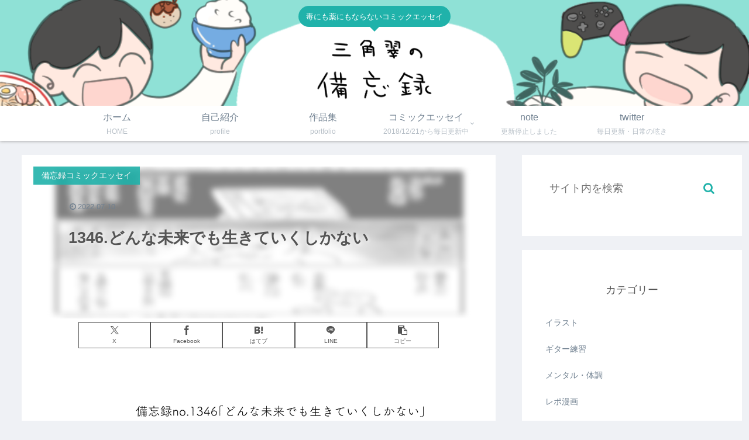

--- FILE ---
content_type: text/html; charset=utf-8
request_url: https://www.google.com/recaptcha/api2/aframe
body_size: 266
content:
<!DOCTYPE HTML><html><head><meta http-equiv="content-type" content="text/html; charset=UTF-8"></head><body><script nonce="R0T1-S2l1hGmOO_bC73dFQ">/** Anti-fraud and anti-abuse applications only. See google.com/recaptcha */ try{var clients={'sodar':'https://pagead2.googlesyndication.com/pagead/sodar?'};window.addEventListener("message",function(a){try{if(a.source===window.parent){var b=JSON.parse(a.data);var c=clients[b['id']];if(c){var d=document.createElement('img');d.src=c+b['params']+'&rc='+(localStorage.getItem("rc::a")?sessionStorage.getItem("rc::b"):"");window.document.body.appendChild(d);sessionStorage.setItem("rc::e",parseInt(sessionStorage.getItem("rc::e")||0)+1);localStorage.setItem("rc::h",'1769571738423');}}}catch(b){}});window.parent.postMessage("_grecaptcha_ready", "*");}catch(b){}</script></body></html>